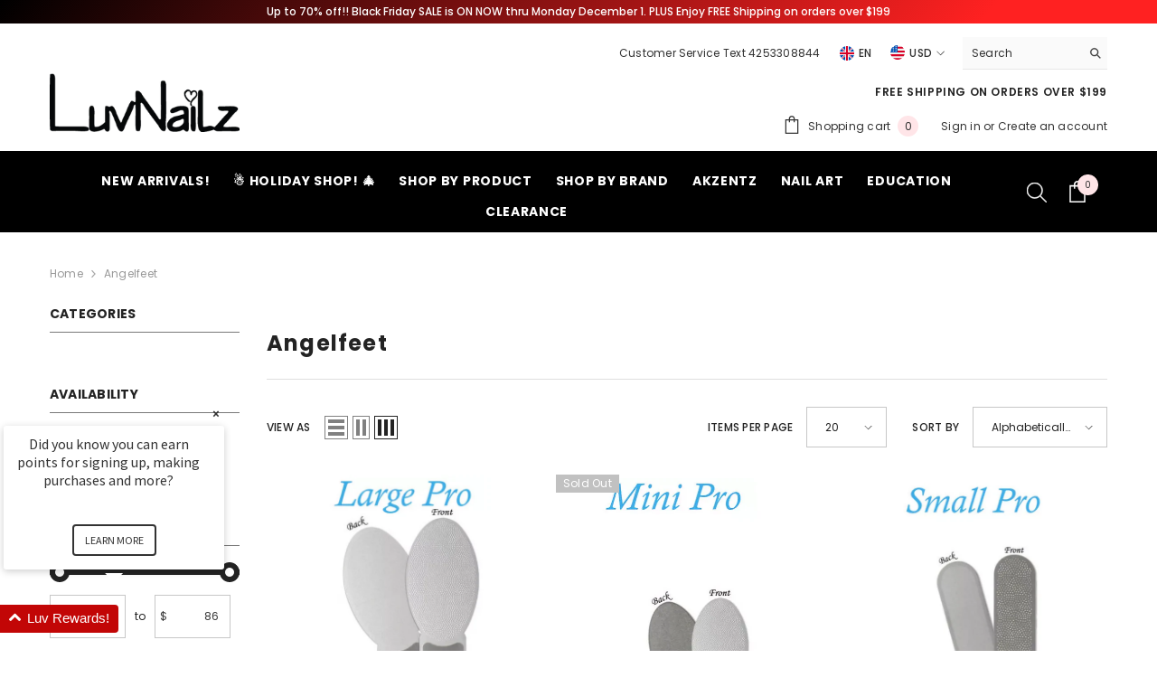

--- FILE ---
content_type: text/css
request_url: https://luvnailz.com/cdn/shop/t/18/assets/vt-wishlist-custom.css?v=79527004030111615391737609463
body_size: -461
content:
wishlist-count{display:flex;align-items:center;justify-content:center;height:100%;position:relative;width:auto}wishlist-count svg{fill:var(--wishlist-count-svg-color, #000);width:24px;height:auto;margin:2px}wishlist-count span{position:absolute;display:-webkit-box;display:-ms-flexbox;display:flex;-webkit-box-align:center;-ms-flex-align:center;align-items:center;-webkit-box-pack:center;-ms-flex-pack:center;justify-content:center;background:var(--wishlist-count-background, #ffe5e8);color:var(--wishlist-count-text, #000000);right:-15px;bottom:10px;border-radius:var(--wishlist-count-radius, 50%);width:23px;height:23px;font-weight:200;letter-spacing:0;font-size:10px}.header-mobile--icon wishlist-count{width:25px;height:auto;margin-right:15px;min-height:25px}.vtn-card-wishlist wishlist-collection-button.align-right{right:0;left:-5px;top:-3px}@media (max-width: 767px){.vtn-card-wishlist wishlist-collection-button.align-right{right:0;left:-8px;top:-7px}}
/*# sourceMappingURL=/cdn/shop/t/18/assets/vt-wishlist-custom.css.map?v=79527004030111615391737609463 */


--- FILE ---
content_type: text/css
request_url: https://luvnailz.com/cdn/shop/t/18/assets/component-product-form.css?v=22444863787356217611737609391
body_size: 399
content:
.product-form__input{font-size:0;letter-spacing:0;border:none;padding:0;margin:0}.product-form__input .form__label,.form__label-combined{display:block;margin:0;font-size:var(--font-body-size);font-weight:var(--font-weight-medium);letter-spacing:var(--letter-spacing);line-height:var(--line-height);text-transform:capitalize;text-align:left;color:var(--color-text)}.form__label-combined{margin-bottom:7px}.form__label-combined span{color:var(--text-cart);font-weight:var(--font-weight-normal);margin-left:7px}.product-form__input .form__label [data-header-option]{color:var(--product-vendor-color);font-weight:var(--font-weight-normal);margin-left:2px}.product-form__input .form__select{display:inline-block;position:relative;width:100%;max-width:25rem;margin:10px 0 0}.product-form__label{display:inline-block;vertical-align:top;cursor:pointer;margin:5px 10px 10px 0}.product-form__label .text{display:block;width:auto;min-width:var(--product-swatch-width);height:var(--product-swatch-height);line-height:var(--product-swatch-height);border-radius:var(--product-swatch-border-radius);padding:0 10px;font-size:var(--font-body-size);font-weight:var(--font-weight-normal);text-transform:capitalize;color:var(--variant-color);background-color:var(--variant-bg);border:1px solid var(--swatch-border);text-align:center;transition:var(--anchor-transition)}.product-form__label .pattern{display:block;width:100%;height:100%;cursor:pointer;border-radius:var(--product-swatch-color-border-radius);text-align:center;font-size:0;letter-spacing:0;position:relative;background-size:cover;background-position:center}.product-form__label .tooltip{display:none;font-size:var(--font-body-size);font-weight:var(--font-weight-normal);color:var(--variant-color);text-align:center;background:var(--variant-bg);position:absolute;bottom:100%;left:50%;padding:4px 7px;z-index:2;min-width:40px;transform:translate(-50%);margin:0 0 10px;transition:var(--anchor-transition);white-space:nowrap;text-transform:capitalize}.product-form__label .tooltip:before{content:" ";position:absolute;bottom:-7px;left:50%;height:0;width:0;border-top:7px solid var(--variant-bg);border-left:7px solid transparent;border-right:7px solid transparent;transform:translate(-50%)}.product-form__label .expand{display:none;background-color:var(--bg-white);border:1px solid transparent;line-height:1;z-index:2;padding:6px;position:absolute;top:calc(100% + 5px);left:0;transition:opacity .3s cubic-bezier(.25,.46,.45,.94);box-shadow:0 6px 27px #0003}.product-form__label .expand:before{content:"";position:absolute;top:-7px;left:17px;height:0;width:0;border-bottom:7px solid var(--bg-white);border-left:7px solid transparent;border-right:7px solid transparent;transform:translate(-50%)}.product-form__label.soldout{opacity:.5;position:relative;overflow:hidden}.product-form__label.soldout:before{content:"";top:50%;left:-10px;height:1px;opacity:1;z-index:1;border:none;position:absolute;visibility:visible;width:calc(100% + 20px);background-color:var(--product-sale-price-color);transform:translateY(-50%) rotate(-45deg)}.product-form__label.unavailable{display:none}.product-form__label:first-of-type{margin-left:0}.product-form__radio:checked+.product-form__label .text{color:var(--variant-color-active);background-color:var(--variant-bg-active);border-color:var(--swatch-border-active)}.product-form__swatch .form__label{margin-bottom:8px}.product-form__swatch .product-form__label{border-radius:var(--product-swatch-color-border-radius);position:relative;font-size:0;width:var(--product-swatch-color-width);height:var(--product-swatch-color-height);border:1px solid var(--swatch-border);background:0 0;cursor:pointer;padding:3px;opacity:1}.product-form__swatch .product-form__label.soldout .pattern{opacity:.5}.product-form__swatch .product-form__radio:checked+.product-form__label{border-color:var(--swatch-border-active)}.product-form__input+.product-form__input{margin-top:11px}.quantity__input{width:80px}.quantity__message{display:block;font-size:var(--font-body-size);font-weight:var(--font-weight-normal);font-style:italic;line-height:var(--line-height);letter-spacing:var(--letter-spacing);margin:12px 0 0;color:var(--color-error)}.quantity__message:empty{display:none}@media (max-width: 551px){.product-form__label{margin:5px 6px 10px 0}}@media (min-width: 1025px){.product-form__label:hover .tooltip,.product-form__label:hover .expand{display:block}}.productView-buttons .customer{margin-bottom:22px}.recipient-form{--recipient-checkbox-margin-top: .64rem}.recipient-fields>div{padding:1rem 0 0}.recipient-email-label{display:none}.recipient-form-field-label{margin-top:3px;display:inline-block}.recipient-form>input[type=checkbox]:checked~.recipient-fields{display:block;animation:animateMenuOpen var(--duration-default) ease;margin-top:10px}.recipient-checkbox{flex-grow:1;font-size:1.6rem;display:flex;word-break:break-word;align-items:flex-start;max-width:inherit;position:relative}.no-js .recipient-checkbox{display:none}.recipient-form>input[type=checkbox]{position:absolute;width:1.6rem;height:1.6rem;margin:var(--recipient-checkbox-margin-top) 0;top:0;left:0;z-index:-1;appearance:none;-webkit-appearance:none}.recipient-fields__field{margin:0 0 1rem}.recipient-fields__field .field{display:block}.recipient-fields .field__label{white-space:nowrap;text-overflow:ellipsis;max-width:calc(100% - 3.5rem);overflow:hidden}.js .recipient-fields{display:none}.recipient-form>input[type=checkbox]:checked~.recipient-fields{display:block;animation:animateMenuOpen var(--duration-default) ease}.recipient-form>input[type=checkbox]:not(:checked,:disabled)~.recipient-fields,.recipient-email-label{display:none}.js .recipient-email-label.required,.no-js .recipient-email-label.optional{display:inline}.recipient-form ul{line-height:calc(1 + .6 / var(--font-body-scale));padding-left:4.4rem;text-align:left}.recipient-form ul a{display:inline}.recipient-form .error-message:first-letter{text-transform:capitalize}
/*# sourceMappingURL=/cdn/shop/t/18/assets/component-product-form.css.map?v=22444863787356217611737609391 */


--- FILE ---
content_type: text/javascript
request_url: https://luvnailz.com/cdn/shop/t/18/assets/vt-wishlist-collection-custom.js?v=118429830180730605741737609463
body_size: 2241
content:
wishlistJs?collectionPageJS():console.log("Collection page wishlist JS not triggered");function collectionPageJS(){const wishlistCollectionJS=document.getElementById("wishlistcollectionscript");let parsedWishlistCollectionJS=JSON.parse(wishlistCollectionJS.textContent);const vtnIconXPosition=parsedWishlistCollectionJS.iconXPosition,vtnIconYPosition=parsedWishlistCollectionJS.iconYPosition,wishlistAddedMessage=parsedWishlistCollectionJS.wishlistAddedMessage,vtnCustomHeartIcon=document.getElementById("hidden-empty-wishlisthtml").innerHTML,vtnCustomHeartFilledIcon=document.getElementById("hidden-filled-wishlisthtml").innerHTML;let heartIcon=`<svg class="vt-collection-icon vt-icon-heart" style="enable-background:new 0 0 512 512;" version="1.1" viewBox="0 0 512 512" xml:space="preserve" xmlns="http://www.w3.org/2000/svg" xmlns:xlink="http://www.w3.org/1999/xlink">
        <path d="M340.8,98.4c50.7,0,91.9,41.3,91.9,92.3c0,26.2-10.9,49.8-28.3,66.6L256,407.1L105,254.6c-15.8-16.6-25.6-39.1-25.6-63.9  c0-51,41.1-92.3,91.9-92.3c38.2,0,70.9,23.4,84.8,56.8C269.8,121.9,302.6,98.4,340.8,98.4 M340.8,83C307,83,276,98.8,256,124.8  c-20-26-51-41.8-84.8-41.8C112.1,83,64,131.3,64,190.7c0,27.9,10.6,54.4,29.9,74.6L245.1,418l10.9,11l10.9-11l148.3-149.8  c21-20.3,32.8-47.9,32.8-77.5C448,131.3,399.9,83,340.8,83L340.8,83z"/>
      </svg>`,heartFilledIcon=`<svg class="vt-collection-icon-filled vt-icon-heart" style="enable-background:new 0 0 512 512;" version="1.1" viewBox="0 0 512 512" xml:space="preserve" xmlns="http://www.w3.org/2000/svg" xmlns:xlink="http://www.w3.org/1999/xlink">
        <path d="M340.8,83C307,83,276,98.8,256,124.8c-20-26-51-41.8-84.8-41.8C112.1,83,64,131.3,64,190.7c0,27.9,10.6,54.4,29.9,74.6  L245.1,418l10.9,11l10.9-11l148.3-149.8c21-20.3,32.8-47.9,32.8-77.5C448,131.3,399.9,83,340.8,83L340.8,83z"/>
      </svg>`;function collectionWishlistButton(card,productHandle,productId,productVariant=""){let wishlistCollectionButton=document.createElement("wishlist-collection-button");return wishlistCollectionButton.setAttribute("class","valign-"+vtnIconXPosition+" align-"+vtnIconYPosition),wishlistCollectionButton.setAttribute("data-product-id",productId),wishlistCollectionButton.innerHTML=`<div class="add-wishlist vt-collection product-${productId}" data-product="${productId}" data-product-url="${productHandle}" data-variant="${productVariant}">${vtnCustomHeartIcon!==""?vtnCustomHeartIcon:heartIcon}</div>
          <div class="remove-wishlist vt-collection product-${productId}" data-product="${productId}" data-product-url="${productHandle}" style="display:none;" data-variant="${productVariant}">${vtnCustomHeartFilledIcon!==""?vtnCustomHeartFilledIcon:heartFilledIcon}</div>`,wishlistCollectionButton}function collectionButtons(wishlistData){let collectionCards;const wishlistCollectionTarget=document.querySelectorAll(".vt-wishlist-custom-plp");wishlistCollectionTarget.length>0?collectionCards=wishlistCollectionTarget:collectionCards=document.querySelectorAll('.card > div:not(.card__inner) .card__heading > .full-unstyled-link[href*="/products/"]'),collectionCards.forEach(function(card){let cardHandle,cardId,wishlistButton,variantId;if(wishlistCollectionTarget.length>0)cardId=card.getAttribute("data-product-id"),cardHandle=card.getAttribute("data-product-handle"),variantId=card.getAttribute("data-variant-id"),wishlistButton=collectionWishlistButton(card,cardHandle,cardId,variantId),card.parentNode.querySelector("wishlist-collection-button")||card.appendChild(wishlistButton);else{if(cardHandle=card.href.split("/products/")[1].split("?")[0],card.hasAttribute("id")){let lastIndex=card.getAttribute("id").lastIndexOf("-");cardId=card.getAttribute("id").slice(lastIndex+1)}if(wishlistButton=collectionWishlistButton(card,cardHandle,cardId),!card.parentNode.querySelector("wishlist-collection-button"))wishlistInsertAfter(wishlistButton,card);else{variantId=card.nextSibling.querySelector(".add-wishlist").getAttribute("data-variant");let localwishlistData=getLocalStorageData();if(localwishlistData!==null&&JSON.parse(localwishlistData).length>0){let wishlistData2=JSON.parse(localwishlistData),eleStatus=!1;wishlistData2.some(element=>{element.wpdi===cardId&&element.wpdvi===variantId&&(eleStatus=!0),eleStatus?(card.nextSibling.querySelector(".add-wishlist").style.display="none",card.nextSibling.querySelector(".remove-wishlist").style.display="flex"):(card.nextSibling.querySelector(".add-wishlist").style.display="flex",card.nextSibling.querySelector(".remove-wishlist").style.display="none")})}}}if(variantId){let localwishlistData=getLocalStorageData();localwishlistData!==null&&JSON.parse(localwishlistData).length>0&&wishlistData.some(element=>{element.wpdi===cardId&&element.wpdvi===variantId&&(wishlistCollectionTarget.length>0?(card.querySelector(".add-wishlist").style.display="none",card.querySelector(".remove-wishlist").style.display="flex"):(card.nextSibling.querySelector(".add-wishlist").style.display="none",card.nextSibling.querySelector(".remove-wishlist").style.display="flex"))})}})}function collectionButtonsRecheck(){let localwishlistData=getLocalStorageData(),wishlistData="";localwishlistData!==null&&(wishlistData=JSON.parse(localwishlistData)),collectionButtons(wishlistData)}collectionButtonsRecheck();async function getVariantDetails(card,pdHandle){let pdDatatt=await queryProductDetailsFunction(pdHandle,vtnEndpoint,vtnStorefrontAccessToken,vtnCache),pdId=pdDatatt.productByHandle.id.split("/Product/")[1],pdVariants=pdDatatt.productByHandle.variants.edges,pdVariantId=pdDatatt.productByHandle.variants.edges[0].node.id.split("/ProductVariant/")[1];if(pdVariants.length>1)for(let i=0;i<pdVariants.length;i++){let variantId=pdVariants[i].node.id.split("/ProductVariant/")[1];if(pdVariants[i].node.availableForSale){pdVariantId=variantId;break}}let addWishlistElement=card.parentNode.querySelector(".add-wishlist"),removeWishlistElement=card.parentNode.querySelector(".remove-wishlist");addWishlistElement.setAttribute("data-variant",pdVariantId),removeWishlistElement.setAttribute("data-variant",pdVariantId);let localwishlistData=getLocalStorageData();if(localwishlistData!==null&&JSON.parse(localwishlistData).length>0){let wishlistData=JSON.parse(localwishlistData),elementStatus=!1;wishlistData.some(element=>{element.wpdi===pdId&&element.wpdvi===pdVariantId&&(elementStatus=!0),elementStatus?(card.querySelector(".add-wishlist").style.display="none",card.querySelector(".remove-wishlist").style.display="flex"):(card.querySelector(".add-wishlist").style.display="flex",card.querySelector(".remove-wishlist").style.display="none")})}}async function queryProductDetailsFunction(product,vtnEndpoint2,vtnStorefrontAccessToken2,vtnCache2){const query=`query getProductDetails{
                  productByHandle(handle: "${product}") {
                      id
                      variants(first:100){
                          edges{
                              node{
                              id
                              title
                              availableForSale
                              quantityAvailable
                              }
                          }
                      }
                  }
              }`;try{return(await(await fetch(vtnEndpoint2,{method:"POST",headers:{"Content-Type":"application/json","X-Shopify-Storefront-Access-Token":vtnStorefrontAccessToken2},body:JSON.stringify({...query&&{query}}),vtnCache:vtnCache2})).json()).data}catch(e){console.error(e),console.log(e.message)}}function showAddedToWishlistNotification(){let addedToWishlistCollectionHtml=document.createElement("div");if(addedToWishlistCollectionHtml.className="fixed-wishlist-collection-notification",addedToWishlistCollectionHtml.innerHTML=`<div class="fixed-wishlist-collection-notification-inner">${wishlistAddedMessage}</div>`,document.querySelector("body").appendChild(addedToWishlistCollectionHtml),wishlistAddedMessage.indexOf("[")>-1){let firstText=wishlistAddedMessage.split("[")[0],middleText=wishlistAddedMessage.split("[")[1].split("]")[0],lastText=wishlistAddedMessage.split("]")[1],finalWishlistAddedMessage=`${firstText}<a href="${wishlistPageUrl}">${middleText}</a>${lastText}`;document.querySelector(".fixed-wishlist-collection-notification-inner").innerHTML=finalWishlistAddedMessage}}showAddedToWishlistNotification(),document.addEventListener("eventVtAddToWishlist",function(event){if(wishlistAddedMessage){let targetFrom=event.detail.targetFrom;if(!event.detail.targetParentProduct&&targetFrom!=="product"&&targetFrom!=="cart"){let notificationElement=document.querySelector(".fixed-wishlist-collection-notification");notificationElement.style.right="0";let collectionTimeoutId=setTimeout(function(){notificationElement.style.right="-100%"},5500);notificationElement.addEventListener("mouseover",function(){clearTimeout(collectionTimeoutId)}),notificationElement.addEventListener("mouseout",function(){collectionTimeoutId=setTimeout(function(){notificationElement.style.right="-100%"},500)})}}});function wishlistButtons(){const wishlistButtons2=document.querySelectorAll("wishlist-collection-button");document.querySelectorAll(".vt-wishlist-custom-plp").length===0&&wishlistButtons2.forEach(function(button){let cardHandle=button.querySelector(".add-wishlist").getAttribute("data-product-url");getVariantDetails(button,cardHandle)}),addToWishlist(".add-wishlist.vt-collection","collection"),removeFromWishlist("collection"),window.location.href.indexOf("/collections/")>-1&&listenHTMLchange()}wishlistButtons(),window.vtWishlistPlpInit=reInitCheck;function reInit(){collectionButtonsRecheck(),wishlistButtons()}function foundEmptyWishlist(){let foundZero=!1;return document.querySelectorAll(".vt-wishlist-custom-plp").forEach(item=>{if(item.childElementCount===0){foundZero=!0;return}}),foundZero}function reInitCheck(){if(document.querySelector("wishlist-collection-button")&&!foundEmptyWishlist()){setTimeout(()=>{document.querySelector("wishlist-collection-button")||reInitCheck()},1e3);return}else setTimeout(()=>{reInit(),reInitCheck()},500)}const constantMockCheck=window.fetch;window.fetch=function(){return new Promise((resolve,reject)=>{constantMockCheck.apply(this,arguments).then(response=>{(response.url.indexOf("page=")>-1||response.url.indexOf("sort_by=")>-1||response.url.indexOf("filter.")>-1||response.url.indexOf("/recommendations/products")>-1)&&response.type!="cors"&&reInitCheck(),resolve(response)}).catch(error=>{reject(error)})})};function listenHTMLchange(){let facetFilterFormElement=document.querySelector("facet-filters-form form");document.querySelectorAll(".vt-wishlist-custom-plp").length>0&&(document.querySelector(".filter-form")!==null?facetFilterFormElement=document.querySelector(".filter-form"):document.querySelector(".yv-collection-filter")!==null&&(facetFilterFormElement=document.querySelector(".yv-collection-filter"))),facetFilterFormElement&&facetFilterFormElement.querySelectorAll("input").forEach(element=>element.addEventListener("change",function(e){reInitCheck()}));let facetRemoveElements=document.querySelectorAll("facet-remove");if(facetRemoveElements&&facetRemoveElements.forEach(function(facetRemoveElement){facetRemoveElement.addEventListener("click",function(e){reInitCheck()})}),document.querySelector('[name="sort_by"]'))for(var rad=document.querySelectorAll('[name="sort_by"]'),i=0;i<rad.length;i++)rad[i].addEventListener("change",function(){reInitCheck()})}function collectionButtonOnRemove(prodId,variId){document.querySelectorAll("wishlist-collection-button").forEach(function(wishlistBtn){let vtCardId=wishlistBtn.getAttribute("data-product-id"),vtVariantId=wishlistBtn.querySelector(".add-wishlist").getAttribute("data-variant");vtCardId===prodId&&vtVariantId===variId&&(wishlistBtn.querySelector(".add-wishlist").style.display="flex",wishlistBtn.querySelector(".remove-wishlist").style.display="none")})}document.addEventListener("eventVtAddToWishlist",function(event){collectionButtonsRecheck()}),document.addEventListener("vtWishlistRemovefromWishlist",function(event){collectionButtonOnRemove(event.detail.wpdi,event.detail.wpdvi)}),window.onQuickView=onQuickView;function onQuickView(parent,wQuickVariantSelector){let variantValue=wQuickVariantSelector.value;wQuickVariantSelector.value!==""&&(parent.querySelector(".add-wishlist").setAttribute("data-variant",variantValue),parent.querySelector(".remove-wishlist").setAttribute("data-variant",variantValue)),wQuickVariantSelector.addEventListener("change",function(event){window.vtVariantChange&&window.vtVariantChange(wQuickVariantSelector)})}}
//# sourceMappingURL=/cdn/shop/t/18/assets/vt-wishlist-collection-custom.js.map?v=118429830180730605741737609463


--- FILE ---
content_type: text/javascript
request_url: https://cdn.starapps.studio/apps/vsk/luvnailz/data.js
body_size: 219
content:
"use strict";"undefined"==typeof window.starapps_data&&(window.starapps_data={}),"undefined"==typeof window.starapps_data.product_groups&&(window.starapps_data.product_groups=[{"id":5073842,"products_preset_id":1118795,"collections_swatch":"first_product_image","group_name":"Purple Color Family","option_name":"Purple Gel Polish","collections_preset_id":null,"display_position":"top","products_swatch":"last_product_image","mobile_products_preset_id":1118795,"mobile_products_swatch":"last_product_image","mobile_collections_preset_id":null,"mobile_collections_swatch":"first_product_image","same_products_preset_for_mobile":true,"same_collections_preset_for_mobile":true,"option_values":[{"id":1526277963894,"option_value":null,"handle":"posh","published":true,"swatch_src":null,"swatch_value":null},{"id":2407802077302,"option_value":null,"handle":"willow-akzentz-luxio-15ml-0-5oz","published":true,"swatch_src":null,"swatch_value":null}]}],window.starapps_data.product_groups_chart={"posh":[0],"willow-akzentz-luxio-15ml-0-5oz":[0]});

--- FILE ---
content_type: text/javascript
request_url: https://luvnailz.com/cdn/shop/t/18/assets/halo-languages.js?v=55060268145941624611737609423
body_size: -245
content:
if(typeof localizationForm>"u"){class LocalizationForm extends HTMLElement{constructor(){super(),this.elements={input:this.querySelector('input[name="locale_code"], input[name="country_code"]'),button:this.querySelector("button"),panel:this.querySelector("ul")},this.querySelectorAll("a").forEach(item=>item.addEventListener("click",this.onItemClick.bind(this)))}onItemClick(event){event.preventDefault(),this.elements.input.value=event.currentTarget.dataset.value,this.querySelector("form")?.submit()}openSelector(){this.elements.button.focus(),this.elements.panel.toggleAttribute("hidden"),this.elements.button.setAttribute("aria-expanded",(this.elements.button.getAttribute("aria-expanded")==="false").toString())}closeSelector(event){const shouldClose=event.relatedTarget&&event.relatedTarget.nodeName==="BUTTON";(event.relatedTarget===null||shouldClose)&&(this.elements.button.setAttribute("aria-expanded","false"),this.elements.panel.setAttribute("hidden",!0))}onBodyClickEvent(event){!this.contains(event.target)&&$(event.target).closest("[localization-form__select]").length===0&&this.closeSelector(event)}}customElements.define("localization-form",LocalizationForm);var localizationForm=LocalizationForm}
//# sourceMappingURL=/cdn/shop/t/18/assets/halo-languages.js.map?v=55060268145941624611737609423


--- FILE ---
content_type: text/javascript
request_url: https://luvnailz.com/cdn/s/javascripts/currencies.js
body_size: 636
content:
var Currency={rates:{USD:1,EUR:1.15198,GBP:1.31051,CAD:.708728,ARS:70203e-8,AUD:.646542,BRL:.185587,CLP:.00106266,CNY:.14079,CYP:.397899,CZK:.0476642,DKK:.154242,EEK:.0706676,HKD:.1285,HUF:.00301329,ISK:.00783643,INR:.0112169,JMD:.00622048,JPY:.00637241,LVL:1.57329,LTL:.320236,MTL:.293496,MXN:.0540294,NZD:.561255,NOK:.0977515,PLN:.271994,SGD:.766339,SKK:21.5517,SIT:175.439,ZAR:.0577808,KRW:677809e-9,SEK:.104703,CHF:1.23667,TWD:.0318035,UYU:.0251593,MYR:.241574,BSD:1,CRC:.00199929,RON:.226393,PHP:.0169758,AED:.272294,VEB:411927e-16,IDR:600369e-10,TRY:.0235551,THB:.0309049,TTD:.147098,ILS:.306285,SYP:904429e-10,XCD:.369372,COP:263537e-9,RUB:.0127403,HRK:.152894,KZT:.00192407,TZS:404592e-9,XPT:1552.78,SAR:.266667,NIO:.0271854,LAK:461823e-10,OMR:2.59794,AMD:.00262615,CDF:439603e-9,KPW:.00111113,SPL:6,KES:.00771565,ZWD:.00276319,KHR:249541e-9,MVR:.0647475,GTQ:.130549,BZD:.496622,BYR:292808e-10,LYD:.182503,DZD:.00765519,BIF:338259e-9,GIP:1.31051,BOB:.144498,XOF:.00175618,STD:466954e-10,NGN:687537e-9,PGK:.235084,ERN:.0666667,MWK:576268e-9,CUP:.0416644,GMD:.0135774,CVE:.0104469,BTN:.0112169,XAF:.00175618,UGX:275789e-9,MAD:.107634,MNT:280452e-9,LSL:.0577808,XAG:51.3781,TOP:.414957,SHP:1.31051,RSD:.00981863,HTG:.00763083,MGA:221907e-9,MZN:.0156519,FKP:1.31051,BWP:.0744366,HNL:.0380391,PYG:142771e-9,JEP:1.31051,EGP:.0209468,LBP:111518e-10,ANG:.555045,WST:.353517,TVD:.646542,GYD:.00478158,GGP:1.31051,NPR:.0070073,KMF:.00234157,IRR:237099e-10,XPD:1396.73,SRD:.0260784,TMM:571757e-10,SZL:.0577808,MOP:.124758,BMD:1,XPF:.00965356,ETB:.00651363,JOD:1.41044,MDL:.0582708,MRO:.00251737,YER:.00419307,BAM:.588996,AWG:.558659,PEN:.295689,VEF:411894e-13,SLL:43724e-9,KYD:1.2026,AOA:.00109405,TND:.337962,TJS:.107697,SCR:.0710485,LKR:.00324801,DJF:.00561814,GNF:11505e-8,VUV:.00813861,SDG:.00166703,IMP:1.31051,GEL:.369981,FJD:.436597,DOP:.0159033,XDR:1.35608,MUR:.0215986,MMK:476217e-9,LRD:.00559785,BBD:.5,ZMK:432334e-10,XAU:4143.5,VND:380143e-10,UAH:.0235701,TMT:.285878,IQD:763207e-9,BGN:.588996,KGS:.0114318,RWF:688488e-9,BHD:2.65957,UZS:832701e-10,PKR:.00354399,MKD:.0187281,AFN:.0152371,NAD:.0577808,BDT:.00817222,AZN:.588237,SOS:.00175451,QAR:.274725,PAB:1,CUC:1,SVC:.114286,SBD:.121329,ALL:.0119245,BND:.766339,KWD:3.25307,GHS:.0898654,ZMW:.0432334,XBT:86479.8,NTD:.0337206,BYN:.292808,CNH:.140759,MRU:.0251737,STN:.0466954,VES:.00411894,MXV:.465726,VED:.00411894,SLE:.043724,XCG:.555045,SSP:218606e-9},convert:function(amount,from,to){return amount*this.rates[from]/this.rates[to]}};
//# sourceMappingURL=/cdn/s/javascripts/currencies.js.map
